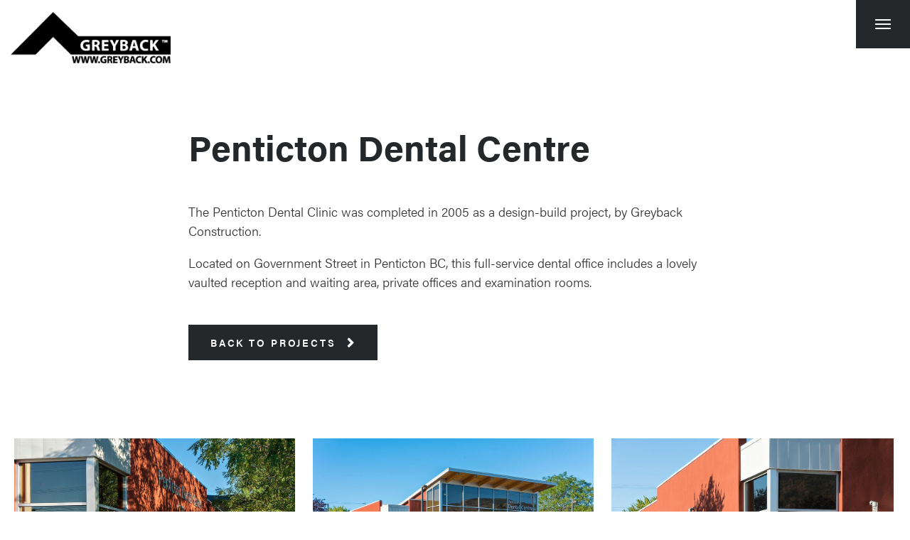

--- FILE ---
content_type: text/html; charset=UTF-8
request_url: https://www.greyback.com/projects/category/0/Commercial/listing/57/Penticton-Dental-Centre/
body_size: 4687
content:
<!DOCTYPE html>
<!--[if lt IE 7]><html class="no-js lt-ie9 lt-ie8 lt-ie7"> <![endif]-->
<!--[if IE 7]><html class="no-js lt-ie9 lt-ie8"> <![endif]-->
<!--[if IE 8]><html class="no-js lt-ie9"> <![endif]-->
<!--[if gt IE 8]><!--><html><!--<![endif]-->
<head>
	<meta http-equiv="X-UA-Compatible" content="IE=edge" />
	<meta charset="utf-8">
	<title>Commercial Projects</title><meta name="og:title" content="Commercial Projects"/><meta name="og:site_name" content="greyback"/><meta name="og:url" content="https://www.greyback.com/projects/category/0/Commercial/listing/57/Penticton-Dental-Centre/"/><meta name="description" content=""/><meta name="og:description" content=""/><meta name="twitter:description" content=""/><meta name="og:image" content="https://www.greyback.com/files/KT-17-03679-2.jpg"/><meta name="twitter:image:src" content="https://www.greyback.com/files/KT-17-03679-2.jpg"/>	<meta http-equiv="x-dns-prefetch-control" content="on">
    <link rel="dns-prefetch" href="//cdn.csekcreative.com">
	<meta name="viewport" content="width=device-width, initial-scale=1, maximum-scale=1" />

	<script>
!function(e){"use strict"
var n=function(n,t,o){function i(e){return a.body?e():void setTimeout(function(){i(e)})}function r(){l.addEventListener&&l.removeEventListener("load",r),l.media=o||"all"}var d,a=e.document,l=a.createElement("link")
if(t)d=t
else{var s=(a.body||a.getElementsByTagName("head")[0]).childNodes
d=s[s.length-1]}var f=a.styleSheets
l.rel="stylesheet",l.href=n,l.media="only x",i(function(){d.parentNode.insertBefore(l,t?d:d.nextSibling)})
var u=function(e){for(var n=l.href,t=f.length;t--;)if(f[t].href===n)return e()
setTimeout(function(){u(e)})}
return l.addEventListener&&l.addEventListener("load",r),l.onloadcssdefined=u,u(r),l}
"undefined"!=typeof exports?exports.loadCSS=n:e.loadCSS=n}("undefined"!=typeof global?global:this)

!function(e){if(e.loadCSS){var t=loadCSS.relpreload={}
if(t.support=function(){try{return e.document.createElement("link").relList.supports("preload")}catch(t){}},t.poly=function(){for(var t=e.document.getElementsByTagName("link"),r=0;r<t.length;r++){var l=t[r]
"preload"===l.rel&&"style"===l.getAttribute("as")&&(e.loadCSS(l.href,l),l.rel=null)}},!t.support()){t.poly()
var r=e.setInterval(t.poly,300)
e.addEventListener&&e.addEventListener("load",function(){e.clearInterval(r)})}}}(this)
</script><link rel="stylesheet" href="/css/combined.min.css" /><link rel="stylesheet" href="/themes/base/css/style.css?v2.1" /><link rel="preload" href="//cdn.csekcreative.com/shared/glyphicons_pro/1.0.1/glyphicons/css/glyphicons.css" as="style" onload="this.rel='stylesheet'"><noscript><link rel="stylesheet" href="//cdn.csekcreative.com/shared/glyphicons_pro/1.0.1/glyphicons/css/glyphicons.css"></noscript><link rel="stylesheet" type="text/css" href="//cdn.csekcreative.com/shared/mmenu/4.7.5/css/jquery.mmenu.all.min.css" />
	<script type="text/javascript" src="//cdn.csekcreative.com/shared/jquery/2.1.0/jquery.min.js"></script>
<script type="text/javascript" src="/themes/base/js/jquery.collagePlus.min.js"></script>

	<link rel="stylesheet" href="https://use.typekit.net/fby5lnc.css">
	<!--[if lt IE 10]>
		<script src="/js/ie/html5shiv.js"></script>
		<script src="/js/ie/respond.min.js"></script>
		<link href="/css/ie/ie-fix.css" rel="stylesheet" />
	<![endif]-->
	<!--[if lt IE 8]>
		<link href="/css/ie/bootstrap-ie7.css" rel="stylesheet" />
	<![endif]-->
	<script>
		var _csrfToken = "be90dd032d7c432519520ec65219c860d2f0329147d7d13c18db408efe541b71df16ff5a6c306231e6463254bfab84e890c0273be75746bb08087c1492a79f18";
	</script>
</head>
    <body class="page-357 layout-listings">
		<div id="page-container">
						<!--[if lt IE 7]>
	<p class="chromeframe">You are using an <strong>outdated</strong> browser. Please <a href="http://browsehappy.com/">upgrade your browser</a> or <a href="http://www.google.com/chromeframe/?redirect=true">activate Google Chrome Frame</a> to improve your experience.</p>
<![endif]-->			<header class="hidden-print">
	<div class="container-fluid">
		<div class="row">
			<div class="col-xs-9 col-sm-3">
				<a href="/">
					<img src="/files/Greyback-Website-for-All-Signage.png" alt="greyback" title="greyback" class="img-responsive logo" />
				</a>
			</div>
			<div class="col-xs-3 col-sm-9">
				<nav class="navbar navbar-default" id="desktop-menu">
  <div class="navbar-header">
    <a href="#mobile-menu" class="navbar-toggle collapsed">
      <span class="sr-only">Toggle navigation</span>
      <span class="icon-bar"></span>
      <span class="icon-bar"></span>
      <span class="icon-bar"></span>
    </a>
  </div>
  <div class="collapse navbar-collapse">
    <div class="navbar-inner">
      
<ul  class="nav navbar-nav navbar-right level-1 depth-1">
	<a href="/">
		<img src="/files/Greyback-Website-for-All-Signage.png" alt="greyback" title="greyback" class="img-responsive logo" />
	</a>
	<li ><a href="/">Home</a></li><li ><a href="/about/history/" class="dropdown-toggle" data-toggle="dropdown">About <i class="fa fa-angle-down" aria-hidden="true"></i></a><ul class="level-2 depth-2 dropdown-menu">
	<li class=""><a href="/about/history/">History</a></li><li class=""><a href="/about/core-values/">Core Values</a></li><li class=""><a href="/about/quality-workmanship/">Quality &amp; Workmanship</a></li><li class=""><a href="/about/alliances-partners/">Alliances &amp; Partners</a></li><li class=""><a href="/about/awards/">Awards</a></li></ul>
</li><li class="active"><a href="/projects/" class="dropdown-toggle" data-toggle="dropdown">Projects <i class="fa fa-angle-down" aria-hidden="true"></i></a><ul class="level-2 depth-2 dropdown-menu">
	<li class=""><a href="/projects/">All</a></li><li class=""><a href="/projects/category/0/Commercial/">Commercial</a></li><li class=""><a href="/projects/category/1/Industrial/">Industrial</a></li><li class=""><a href="/projects/category/2/Institutional/">Institutional</a></li><li class=""><a href="/projects/category/3/Residential/">Residential</a></li><li class=""><a href="/projects/category/4/Wineries/">Wineries</a></li></ul>
</li><li ><a href="/services/" class="dropdown-toggle" data-toggle="dropdown">Services <i class="fa fa-angle-down" aria-hidden="true"></i></a><ul class="level-2 depth-2 dropdown-menu">
	<li class=""><a href="/services/construction-management/">Construction Management</a></li><li class=""><a href="/services/general-contracting/">General Contracting</a></li><li class=""><a href="/services/concrete-specialists/">Concrete Specialists</a></li><li class=""><a href="/services/design-build/">Design &amp; Build</a></li></ul>
</li><li ><a href="/news/">News & Updates</a></li><li ><a href="/contact/">Contact</a></li><li ><a href="/careers/">Careers</a></li><li ><a href="/public-tender-opportunities/">Public Tender Opportunities</a></li><li ><a href="/covid-19-response/">COVID-19 Response</a></li>
</ul>
    </div>
  </div>
</nav>
			</div>
		</div>
	</div>
</header>
			<div id="view-container">
	<div id="carousel" class="secondary carousel visible-xs"><div class="carousel-inner" role="listbox"><div class="item active"><img src="/image/w2000-h1000-c2:1/files/PDC-17-01929-1.jpg" alt="Penticton Dental Centre" class="img-responsive"/><div class="carousel-caption flex"><div class="container-semi-fluid"><div class="row"><div class="col-xs-12 col-md-8 col-md-offset-2 text-center"><h3 class="title">Penticton Dental Centre</h3><p>The Penticton Dental Clinic was completed in 2005 as a design-build project, by Greyback Construction.
Located on Government Street in Penticton BC, this full-service dental office includes a lovely vaulted reception and waiting area, private offices and examination rooms.</p><a href="#more" class="scroll btn-circle"><i class="fa fa-angle-down" aria-hidden="true"></i></a></div></div></div></div><div class="scrim"></div></div></div></div><div class="section projects projects-details pad extra-pad-top" id="more"><div class="container"><div class="row"><div class="col-sm-12 col-md-8 col-md-offset-2"><h3 class="title main-title hidden-xs">Penticton Dental Centre</h3><ul class="features"></ul><p>The Penticton Dental Clinic was completed in 2005 as a design-build project, by Greyback Construction.</p>

<p>Located on Government Street in Penticton BC, this full-service dental office includes a lovely vaulted reception and waiting area, private offices and examination rooms.</p>
<br><p><a class="btn btn-default backTo" href="/projects/">Back to Projects <i class="fa fa-chevron-right" aria-hidden="true"></i></a></p></div></div></div></div><div class="section gallery"><div class="container-fluid no-pad"><div class="Collage"><img src="/image/w2000/files/OIB-17-01931.jpg" class="img-responsive item" alt="" title=""/><img src="/image/w2000/files/OIB-17-02003.jpg" class="img-responsive item" alt="" title=""/><img src="/image/w2000/files/OIB-17-02005.jpg" class="img-responsive item" alt="" title=""/><img src="/image/w2000/files/PDC-17-01925.jpg" class="img-responsive item" alt="" title=""/><img src="/image/w2000/files/PDC-17-01926.jpg" class="img-responsive item" alt="" title=""/><img src="/image/w2000/files/PDC-17-01930.jpg" class="img-responsive item" alt="" title=""/><img src="/image/w2000/files/PDC-17-01929.jpg" class="img-responsive item" alt="" title=""/></div></div></div><script>
$(document).ready(function() {
	$('.modal').on('hidden.bs.modal', function () {
 		var $this = $(this);
 		//get iframe on click
  	var vidsrc_frame = $this.find('iframe');
 		var vidsrc_src = vidsrc_frame.attr('src');
  	console.log('videosrc=' + vidsrc_src);
 		vidsrc_frame.attr('src', '');
 		vidsrc_frame.attr('src', vidsrc_src);
 });
});
</script>
</div>			<div class="section cta relative bg-img " style="background-image:url(/image/w2000/files/IMG_3260-1.jpg);"><img src="/image/w1000-h500-c10:5/files/IMG_3260-1.jpg" class="img-responsive visible-sm visible-xs"><div class="container-semi-fluid"><div class="row"><div class="col-xs-12 col-md-5 col-md-offset-7"><div class="text-wrap relative"><h4 class="title">Join our team</h4><p>Greyback Construction Ltd. is continuously looking for talented candidates to join our team.</p>

<p>We offer challenging and fulfilling work with various opportunities for individuals to build careers. Our employees are vital to our success.</p>
<p><a href="/contact/" class="btn btn-dark">Apply Today</a></p><div class="overlay"></div></div></div></div></div></div></div><footer class="footer hidden-print">
	<div class="section pad">
		<div class="container-semi-fluid">
			<div class="row">
				<div class="col-sm-3 border-right">
					<address>
  <ul class="fa-ul">
  <li class="Phone"><strong>Phone</strong> <a href="tel:2504937972">(250) 493-7972</a></li><li class="Email"><strong>Email</strong> <a href="mailto:info@greyback.com">info@greyback.com</a></li><li class="Address"><strong>Address</strong> <a target="_blank" href="http://maps.google.com/?q=402+Warren+Avenue+East+Penticton%2C+BC+Canada++V2A+3M2">402 Warren Avenue East</a></li><li class=""><a target="_blank" href="http://maps.google.com/?q=402+Warren+Avenue+East+Penticton%2C+BC+Canada++V2A+3M2">Penticton, BC Canada  V2A 3M2</a></li>  </ul>
</address>
					<div class="social">
    <a target="_blank" href="https://www.facebook.com/greybackconstruction/" rel="noopener"><i class="fa fa-facebook"></i></a> <a target="_blank" href="https://www.instagram.com/Greyback_Construction/" rel="noopener"><i class="fa fa-instagram"></i></a> <a target="_blank" href="https://www.linkedin.com/company/greyback-construction-ltd-/mycompany/?viewAsMember=true" rel="noopener"><i class="fa fa-linkedin"></i></a> </div>				</div>
				<div class="col-sm-7 col-md-6 col-md-offset-1">
					
<ul  class="fa-ul fa-normal fa-column level-1 depth-1">
	<a href="/">
		<img src="/files/Greyback-Website-for-All-Signage.png" alt="greyback" title="greyback" class="img-responsive logo" />
	</a>
	<li ><a href="/">Home</a></li><li ><a href="/about/history/" class="dropdown-toggle" data-toggle="dropdown">About <i class="fa fa-angle-down" aria-hidden="true"></i></a><ul class="level-2 depth-2 dropdown-menu">
	<li class=""><a href="/about/history/">History</a></li><li class=""><a href="/about/core-values/">Core Values</a></li><li class=""><a href="/about/quality-workmanship/">Quality &amp; Workmanship</a></li><li class=""><a href="/about/alliances-partners/">Alliances &amp; Partners</a></li><li class=""><a href="/about/awards/">Awards</a></li></ul>
</li><li class="active"><a href="/projects/" class="dropdown-toggle" data-toggle="dropdown">Projects <i class="fa fa-angle-down" aria-hidden="true"></i></a><ul class="level-2 depth-2 dropdown-menu">
	<li class=""><a href="/projects/">All</a></li><li class=""><a href="/projects/category/0/Commercial/">Commercial</a></li><li class=""><a href="/projects/category/1/Industrial/">Industrial</a></li><li class=""><a href="/projects/category/2/Institutional/">Institutional</a></li><li class=""><a href="/projects/category/3/Residential/">Residential</a></li><li class=""><a href="/projects/category/4/Wineries/">Wineries</a></li></ul>
</li><li ><a href="/services/" class="dropdown-toggle" data-toggle="dropdown">Services <i class="fa fa-angle-down" aria-hidden="true"></i></a><ul class="level-2 depth-2 dropdown-menu">
	<li class=""><a href="/services/construction-management/">Construction Management</a></li><li class=""><a href="/services/general-contracting/">General Contracting</a></li><li class=""><a href="/services/concrete-specialists/">Concrete Specialists</a></li><li class=""><a href="/services/design-build/">Design &amp; Build</a></li></ul>
</li><li ><a href="/news/">News & Updates</a></li><li ><a href="/contact/">Contact</a></li><li ><a href="/careers/">Careers</a></li><li ><a href="/public-tender-opportunities/">Public Tender Opportunities</a></li><li ><a href="/covid-19-response/">COVID-19 Response</a></li>
</ul>
				</div>
			</div>
		</div>
	</div>
	<div class="section copyright">
		<div class="container">
			<div class="row">
				<div class="col-xs-12 text-center">
					<p>Copyright &copy; 2026 Greyback Construction. All rights reserved. Website design by <a href="http://www.csekcreative.com/" rel="nofollow" target="_blank">Kelowna web design agency Csek Creative.</a></p>
				</div>
			</div>
		</div>
	</div>
</footer>
								</div>
		<nav id="mobile-menu">
			
<ul  class="nav navbar-nav level-1 depth-1">
	<a href="/">
		<img src="/files/Greyback-Website-for-All-Signage.png" alt="greyback" title="greyback" class="img-responsive logo" />
	</a>
	<li ><a href="/">Home</a></li><li ><a href="/about/history/" class="dropdown-toggle" data-toggle="dropdown">About <i class="fa fa-angle-down" aria-hidden="true"></i></a><ul class="level-2 depth-2 dropdown-menu">
	<li class=""><a href="/about/history/">History</a></li><li class=""><a href="/about/core-values/">Core Values</a></li><li class=""><a href="/about/quality-workmanship/">Quality &amp; Workmanship</a></li><li class=""><a href="/about/alliances-partners/">Alliances &amp; Partners</a></li><li class=""><a href="/about/awards/">Awards</a></li></ul>
</li><li class="active"><a href="/projects/" class="dropdown-toggle" data-toggle="dropdown">Projects <i class="fa fa-angle-down" aria-hidden="true"></i></a><ul class="level-2 depth-2 dropdown-menu">
	<li class=""><a href="/projects/">All</a></li><li class=""><a href="/projects/category/0/Commercial/">Commercial</a></li><li class=""><a href="/projects/category/1/Industrial/">Industrial</a></li><li class=""><a href="/projects/category/2/Institutional/">Institutional</a></li><li class=""><a href="/projects/category/3/Residential/">Residential</a></li><li class=""><a href="/projects/category/4/Wineries/">Wineries</a></li></ul>
</li><li ><a href="/services/" class="dropdown-toggle" data-toggle="dropdown">Services <i class="fa fa-angle-down" aria-hidden="true"></i></a><ul class="level-2 depth-2 dropdown-menu">
	<li class=""><a href="/services/construction-management/">Construction Management</a></li><li class=""><a href="/services/general-contracting/">General Contracting</a></li><li class=""><a href="/services/concrete-specialists/">Concrete Specialists</a></li><li class=""><a href="/services/design-build/">Design &amp; Build</a></li></ul>
</li><li ><a href="/news/">News & Updates</a></li><li ><a href="/contact/">Contact</a></li><li ><a href="/careers/">Careers</a></li><li ><a href="/public-tender-opportunities/">Public Tender Opportunities</a></li><li ><a href="/covid-19-response/">COVID-19 Response</a></li>
</ul>
		</nav>
				<script type="text/javascript" src="//cdn.csekcreative.com/shared/mmenu/4.7.5/js/jquery.mmenu.min.all.js"></script>
<script type="text/javascript" src="//cdn.csekcreative.com/shared/bootstrap/3.3.1/js/bootstrap.min.js"></script>
<script type="text/javascript" src="/themes/base/js/scripts.js"></script>
		<script type="text/javascript">$(function(){
		$('<link/>', {
			rel: 'stylesheet',
			type: 'text/css',
			href: 'https://cdn.csekcreative.com/shared/magnific-popup/1.0/css/magnific-popup.css'
		}).appendTo('head');

		var url = 'https://cdn.csekcreative.com/shared/magnific-popup/1.0/js/jquery-magnific-popup.min.js';
		$.cachedScript(url).done(function(){
			$(window).load(function(){
				var items = [{"src":"\/image\/w1500\/files\/OIB-17-01931.jpg","titleSrc":false},{"src":"\/image\/w1500\/files\/OIB-17-02003.jpg","titleSrc":false},{"src":"\/image\/w1500\/files\/OIB-17-02005.jpg","titleSrc":false},{"src":"\/image\/w1500\/files\/PDC-17-01925.jpg","titleSrc":false},{"src":"\/image\/w1500\/files\/PDC-17-01926.jpg","titleSrc":false},{"src":"\/image\/w1500\/files\/PDC-17-01930.jpg","titleSrc":false},{"src":"\/image\/w1500\/files\/PDC-17-01929.jpg","titleSrc":false}];

				var popupImages = $('div.gallery img');
				popupImages.each(function(key,value){
				    $(this).attr('data-mfp-src', $(this).attr('src'));

				    $(this).magnificPopup({type: 'image','items': items, gallery:{enabled: true},index:key});
				});
			});
		});
	});</script>				<script>
(function(i,s,o,g,r,a,m){i['GoogleAnalyticsObject']=r;i[r]=i[r]||function(){
(i[r].q=i[r].q||[]).push(arguments)},i[r].l=1*new Date();a=s.createElement(o),
m=s.getElementsByTagName(o)[0];a.async=1;a.src=g;m.parentNode.insertBefore(a,m)
})(window,document,'script','//www.google-analytics.com/analytics.js','ga');
ga('create', 'UA-102212563-1', 'www.greyback.com');
ga('require', 'displayfeatures');
ga('send', 'pageview');
</script>
	</body>
</html>


--- FILE ---
content_type: text/css;charset=UTF-8
request_url: https://www.greyback.com/themes/base/css/style.css?v2.1
body_size: 7390
content:
/* compiled by scssphp v0.7.6 on Wed, 15 Jan 2020 22:41:29 +0000 (0.2795s) */

body,html{-webkit-overflow-scrolling:touch;font-size:18px;font-weight:400;line-height:1.625rem;overflow-x:hidden;color:#333;font-family:'acumin-pro', sans-serif}.container-semi-fluid{padding-right:15px;padding-left:15px;margin-right:auto;margin-left:auto;max-width:1400px;width:100%}.clear{clear:both}.clear-left{clear:left}.clear-right{clear:right}.flex{display:flex;align-items:center}.flex.flex-center{justify-content:center}.flex.flex-top{align-items:start}.full-width{width:100%}.pad,.padded,.padding{padding:5rem 0}.extra-pad{padding:10rem 0}.pad-top{padding-top:5rem}.extra-pad-top{padding-top:10rem}.pad-bottom{padding-bottom:5rem}.extra-pad-bottom{padding-bottom:10rem}.no-pad{padding:0}.no-pad-top{padding-top:0}.no-pad-bottom{padding-bottom:0}.neg-margin-top{margin-top:-10rem}.relative{position:relative}.overlay{position:absolute;top:0;right:0;bottom:0;left:0;background:#25282b;opacity:0.75}.link-wrap{position:absolute;top:0;right:0;bottom:0;left:0;z-index:9}.bg-img{background-size:cover;background-position:center}.bg-absolute{top:0;left:0;right:0;bottom:0;position:absolute}.bg-fixed{background-attachment:fixed}.bg-light,.light-bg{background:#f1f1f1}.well{background:#f1f1f1;border:solid 1px #ccc;box-shadow:none;padding:1.5rem;border-radius:0}img.responsive,.img-responsive{padding-left:0;padding-right:0}img.responsive.pull-left,.img-responsive.pull-left{padding:2rem 2rem 2rem 0}img.responsive.pull-right,.img-responsive.pull-right{padding:2rem 0 2rem 2rem}.social .fa{font-size:1rem;width:2em;height:2em;line-height:2em;text-align:center;background:#ea2c2b;color:#fff;transition:all 0.3s}.social .fa:hover,.social .fa:focus{background:#b61312}.csek-share-horizontal a,.csek-share-vertical a{box-shadow:none !important;border:none !important;transition:all 0.3s !important}.csek-share-horizontal span,.csek-share-vertical span{text-shadow:none !important;font-family:'acumin-pro', sans-serif !important;font-size:0.7rem !important}.csek-share-horizontal img,.csek-share-vertical img{max-height:20px !important}.intro .title{font-size:3.5rem;color:#ea2c2b;font-weight:700;margin-bottom:3rem}.intro .title small{color:#25282b;text-transform:uppercase;font-size:0.9rem;margin:0 0 1rem 0}.intro p{margin-left:3rem;font-size:1.2rem}.intro .bg-absolute{left:-50%}.logo-list img{max-height:90px;margin:2rem;display:inline-block}.awards .item{margin-bottom:5rem}.awards .item .title{font-size:1.15rem;line-height:1.3;font-weight:600;margin:15px 0 0 15px}.awards .item .year{color:#ea2c2b;font-weight:700;font-size:4rem;display:block;line-height:1}.awards .item hr{border-top:5px #f1f1f1 solid;margin:1rem 0}.awards .item table{border:none;display:block;max-width:80%}.awards .item table thead{display:none}.awards .item table tbody{border:none}.awards .item table tbody tr td{border:none;font-family:'acumin-pro', sans-serif;color:#333;font-size:1rem;font-weight:300;padding:0 0 0.5rem 1.5rem;margin:0;position:relative;white-space:pre-wrap;white-space:-moz-pre-wrap;white-space:-pre-wrap;white-space:-o-pre-wrap;word-wrap:break-word}.awards .item table tbody tr td:before{content:'\f0a3 ';font-family:FontAwesome;color:#ea2c2b;position:absolute;left:0;top:4px;font-size:0.8rem}.awards .item table tbody tr:nth-child(odd){background:transparent}.careers .card .card-header{padding:15px 0;border-bottom:2px #f1f1f1 solid}.careers .card .career-link{background:transparent;border:none;box-shadow:none;display:block;width:100%;text-align:left;font-size:1.25rem}.careers .card .career-link .fa{font-size:0.75em;color:#ea2c2b}.careers .card .career-link:focus{outline:none;box-shadow:none}.careers .card .career-link[aria-expanded="true"] .fa:before{content:'\f068 '}.careers .card .card-body{background:#f1f1f1;padding:2rem}.careers .card:last-child .card-header{border:none}.video-container iframe,.video-container object,.video-container embed{border:none}h1,h2,h3,h4,h5,h6{color:#25282b;margin:1em 0 0.5em 0;font-family:'acumin-pro', sans-serif}h1 a,h2 a,h3 a,h4 a,h5 a,h6 a{font-weight:inherit;color:inherit;font-size:inherit}h1 a:hover,h2 a:hover,h3 a:hover,h4 a:hover,h5 a:hover,h6 a:hover,h1 a:focus,h2 a:focus,h3 a:focus,h4 a:focus,h5 a:focus,h6 a:focus{color:inherit;text-decoration:none}h1 small,h2 small,h3 small,h4 small,h5 small,h6 small{display:block}h1.title,h2.title,h3.title,h4.title,h5.title,h6.title{margin-top:0}h1.main-title,h2.main-title,h3.main-title,h4.main-title,h5.main-title,h6.main-title{font-size:2.75rem;font-weight:700}h1.uppercase,h2.uppercase,h3.uppercase,h4.uppercase,h5.uppercase,h6.uppercase{text-transform:uppercase}h1{font-size:2.25rem}h2{font-size:2rem}h3{font-size:1.75rem}h4{font-size:1.5rem}h5{font-size:1.25rem}h6{font-size:1rem}p,ul li,ol li{font-size:1rem;line-height:1.5;font-weight:300;margin-bottom:1em}p big,ul li big,ol li big,p .lead,ul li .lead,ol li .lead{font-size:1.2em;font-weight:600;line-height:1.3}p a,ul li a,ol li a{color:inherit;text-decoration:none;font-weight:inherit;transition:all 0.3s;position:relative;border-bottom:1px #ea2c2b solid;background-image:linear-gradient(120deg, #ea2c2b 0%, #ea2c2b 100%);background-repeat:no-repeat;background-size:100% 0em;background-position:0 100%;transition:background-size 0.125s ease-in}p a:hover,ul li a:hover,ol li a:hover,p a:focus,ul li a:focus,ol li a:focus{text-decoration:none;color:#25282b;background-size:100% 100%}p a:hover:after,ul li a:hover:after,ol li a:hover:after,p a:focus:after,ul li a:focus:after,ol li a:focus:after{border-color:#ea2c2b}p.muted,ul li.muted,ol li.muted{opacity:0.5;margin-top:2.5rem}p.muted a,ul li.muted a,ol li.muted a{border:none}p.muted a:hover,ul li.muted a:hover,ol li.muted a:hover,p.muted a:focus,ul li.muted a:focus,ol li.muted a:focus{background:none}p:last-of-type{margin-bottom:0}p:last-of-type + ol,p:last-of-type + ul{margin-top:1rem}strong{font-weight:600}ol li,ul li{margin-bottom:0}ol li a,ul li a{color:#25282b}ol li a:hover,ul li a:hover,ol li a:focus,ul li a:focus{color:#ea2c2b}blockquote{border-left:5px #ea2c2b solid;margin:2.5rem 0 2.5rem 3.5rem;padding:0.5rem 0 0.5rem 2.5rem;position:relative;max-width:70%}blockquote p,blockquote li{font-weight:500}blockquote small{color:#ea2c2b;font-weight:700}.fa-ul{padding:0;margin:0;list-style:none}.fa-ul li{margin:0 0 0.5em 0}.fa-ul li .fa{padding-right:0.5em}.fa-ul li strong{display:block}.fa-ul li a{color:inherit;font-weight:inherit;border:none}.fa-ul li.Address{margin-bottom:0}.btn{border-radius:0;padding:1em 2em;font-size:0.8rem;border:2px #25282b solid;font-weight:600;text-transform:uppercase;letter-spacing:0.2em;transition:all 0.3s}.btn .fa{margin-left:0.5rem;font-weight:900}.btn-small,.btn-sm{font-size:0.6rem}.btn-large,.btn-lg,.btn-lrg{font-size:1rem}.btn-default,.btn-dark{background-color:#25282b;color:#fff;border-color:#25282b}.btn-default:hover,.btn-dark:hover,.btn-default:focus,.btn-dark:focus{background-color:#0d0f10;color:#fff;border-color:#0d0f10}.btn-primary{background-color:#ea2c2b;color:#fff;border-color:#ea2c2b}.btn-primary:hover,.btn-primary:focus{background-color:#b61312;color:#fff;border-color:#b61312}.btn-secondary{background-color:#4a1be5;color:#fff;border-color:#4a1be5}.btn-secondary:hover,.btn-secondary:focus{background-color:#3412a1;color:#fff;border-color:#3412a1}.btn-ghost{background-color:transparent;color:#fff;border-color:#fff}.btn-ghost:hover,.btn-ghost:focus{background-color:#fff;color:#333;border-color:#fff}.btn-inverse{background-color:#fff;color:#333;border-color:#fff}.btn-inverse:hover,.btn-inverse:focus{background-color:#f1f1f1;color:#333;border-color:#f1f1f1}.btn-stripped{background:none;color:#ea2c2b;border:none;border-bottom:2px #ea2c2b solid;border-radius:0;padding:0 0 0.75em 0}.btn-stripped:hover,.btn-stripped:focus{color:#b61312;border-color:#b61312}.btn-stripped-arrow{background:none;color:#ea2c2b;border:none;border-radius:0;padding:0;letter-spacing:0.1em}.btn-stripped-arrow:after{content:'\f101';font-family:FontAwesome;margin-left:1em}.btn-stripped-arrow:hover,.btn-stripped-arrow:focus{color:#b61312}@media only screen and (max-width:800px){#no-more-tables table,#no-more-tables thead,#no-more-tables tbody,#no-more-tables th,#no-more-tables td,#no-more-tables tr{display:block}#no-more-tables thead tr{position:absolute;top:-9999px;left:-9999px}#no-more-tables tr{border:1px solid #f1f1f1}#no-more-tables td{border:none;border-bottom:1px solid #f1f1f1;position:relative;padding-left:50%;white-space:normal;text-align:right;width:100%}#no-more-tables td:before{position:absolute;top:15px;left:6px;width:45%;padding-right:10px;white-space:nowrap;text-align:left;font-weight:bold;content:attr(data-title)}}.form-group.date{overflow:hidden}.form-group.date label{display:block}.form-group.date select.form-control{width:33.33%;float:left}.form-group input,.form-group select{border-radius:0;height:45px;box-shadow:none}.form-group input:focus,.form-group select:focus{box-shadow:none;border-color:inherit}.video-container{position:relative;padding-bottom:56.25%;padding-top:30px;height:0;overflow:hidden}.video-container iframe,.video-container object,.video-container embed{position:absolute;top:0;left:0;width:100%;height:100%}.vimeo-container{position:relative;padding-top:0;min-height:100vh;min-width:100vh;height:100%;overflow:hidden}@media (max-width:991px){.vimeo-container{min-height:50vh;height:50%}}.vimeo-container iframe,.vimeo-container object,.vimeo-container embed{width:100vw;height:56.25vw;min-height:100vh;min-width:177.77vh;position:absolute;top:50%;left:50%;transform:translate(-50%, -50%)}.vimeo-container video{object-fit:cover;height:100%}.modal.video-modal{z-index:99999}.modal.video-modal.in{display:flex !important;align-items:center}.modal.video-modal .modal-backdrop.in{opacity:1;background:#000}.modal.video-modal .modal-dialog{width:70%;margin:0 auto}@media (max-width:767px){.modal.video-modal .modal-dialog{width:100%}}.modal.video-modal .modal-body{padding:0;border:none;margin:0}.modal.video-modal .modal-content{box-shadow:none;border:none;border-radius:0;background:#000}.modal.video-modal .close{position:absolute;top:0;right:0;padding:1rem;opacity:1;color:#fff}.modal.video-modal .close .fa{font-size:1rem;font-weight:100}header{padding:15px 0;position:relative;z-index:99999;position:absolute;width:100%;left:0;top:0;right:0}header .logo{max-height:75px}.main_h{position:fixed;max-height:70px;z-index:9999;width:100%;padding:0;background:#fff;opacity:0;top:-100px;left:0;right:0;box-shadow:0 0 2px rgba(0, 0, 0, 0.2);transition:all 0.3s}.main_h.sticky{opacity:1;top:0}.main_h .logo{max-height:60px;padding:10px}.navbar-default{background-color:transparent;border:none;margin-bottom:0px;min-height:0}.navbar-default .navbar-nav > li > a{color:#0d0f10;border:none}.navbar-default .navbar-nav > li > a:hover,.navbar-default .navbar-nav > li > a:focus{background-color:transparent;color:#ea2c2b}.navbar-default .navbar-nav > li > .dropdown-menu{border:none;border-radius:0;box-shadow:none}.navbar-default .navbar-nav > li > .dropdown-menu li a{border:none}.navbar-default .navbar-nav > .active > a{background-color:transparent;color:#ea2c2b}.navbar-default .navbar-nav > .active > a:hover,.navbar-default .navbar-nav > .active > a:focus{background-color:transparent;color:#ea2c2b}.navbar-default .navbar-nav > .open > a{background-color:transparent;color:#ea2c2b}.navbar-default .navbar-nav > .open > a:hover,.navbar-default .navbar-nav > .open > a:focus{background-color:transparent;color:#ea2c2b}.navbar-default .navbar-nav.navbar-right .dropdown-menu{right:auto}.navbar-default .navbar-header{float:none}.navbar-default .navbar-collapse.collapse{display:none !important}.navbar-default .navbar-toggle{background-color:#25282b;border:none;margin:0;padding:1.5rem;border-radius:0;display:block;margin:0;position:fixed;top:0;right:0;z-index:9999}.navbar-default .navbar-toggle:hover,.navbar-default .navbar-toggle:focus{background-color:#25282b}.navbar-default .navbar-toggle .icon-bar{background-color:#fff;border-radius:0}.dropdown-submenu{position:relative}.dropdown-submenu.pull-left{float:none}.dropdown-submenu.pull-left > .dropdown-menu{left:-100%;margin-left:10px}.dropdown-submenu:hover > .dropdown-menu{display:block}.dropdown-submenu:hover > a:after{border-left-color:#fff}.dropdown-submenu > .dropdown-menu{top:0;left:100%;margin-top:-6px;margin-left:-1px}.dropdown-submenu > a:after{display:block;content:" ";float:right;width:0;height:0;border-color:transparent;border-style:solid;border-width:5px 0 5px 5px;border-left-color:#f1f1f1;margin-top:5px;margin-right:-10px}.mm-slideout{box-shadow:none !important}#mobile-menu.mm-menu{background-color:#f1f1f1;box-shadow:none}#mobile-menu.mm-menu .logo{max-width:80%;margin:0 auto;padding:2rem 0}#mobile-menu.mm-menu .mm-panel{border:none;border-radius:0}#mobile-menu.mm-menu .mm-panel.mm-highest{box-shadow:none}#mobile-menu.mm-menu > .mm-list{padding:0;margin-top:0 !important;}#mobile-menu.mm-menu > .mm-list > li{width:100%;text-align:center}#mobile-menu.mm-menu > .mm-list > li a{font-weight:500;font-family:'acumin-pro', sans-serif;color:#333;padding:1em 1.5em !important;border:none;font-size:1rem;margin-right:0;text-transform:uppercase;letter-spacing:0.05em}#mobile-menu.mm-menu > .mm-list > li a .fa{display:none}#mobile-menu.mm-menu > .mm-list > li a:hover,#mobile-menu.mm-menu > .mm-list > li a:focus{background:transparent}#mobile-menu.mm-menu > .mm-list > li:hover,#mobile-menu.mm-menu > .mm-list > li:focus{background:transparent}#mobile-menu.mm-menu > .mm-list > li:hover a,#mobile-menu.mm-menu > .mm-list > li:focus a{color:#ea2c2b}#mobile-menu.mm-menu > .mm-list > li:hover a:hover,#mobile-menu.mm-menu > .mm-list > li:focus a:hover,#mobile-menu.mm-menu > .mm-list > li:hover a:focus,#mobile-menu.mm-menu > .mm-list > li:focus a:focus{background:transparent}#mobile-menu.mm-menu > .mm-list > li:hover .mm-subopen:hover,#mobile-menu.mm-menu > .mm-list > li:focus .mm-subopen:hover,#mobile-menu.mm-menu > .mm-list > li:hover .mm-subopen:focus,#mobile-menu.mm-menu > .mm-list > li:focus .mm-subopen:focus{background:transparent}#mobile-menu.mm-menu > .mm-list > li a.mm-subclose{background:#ea2c2b;color:#fff;margin:0}#mobile-menu.mm-menu > .mm-list > li a.mm-subclose:before{border-color:#fff;bottom:70%}#mobile-menu.mm-menu > .mm-list > li:not(.mm-subtitle):not(.mm-label):not(.mm-search):not(.mm-noresults):after{margin-left:0;border-color:#0d0f10;opacity:0.5}#mobile-menu.mm-menu > .mm-list > li:not(.mm-subtitle):not(.mm-label):not(.mm-search):not(.mm-noresults):after{border-color:#f1f1f1;opacity:0}#mobile-menu.mm-menu > .mm-list > li.mm-selected.open{border-color:#ea2c2b}#mobile-menu.mm-menu > .mm-list > li.mm-selected > a:not(.mm-subopen){background:transparent;color:#ea2c2b;border-color:#ea2c2b}#mobile-menu.mm-menu > .mm-list > li.mm-selected > a.mm-subopen{background:transparent}#mobile-menu.mm-menu > .mm-list > li.active{border-color:#ea2c2b}#mobile-menu.mm-menu > .mm-list > li.active > a{color:#ea2c2b;font-weight:700}#mobile-menu.mm-menu > .mm-list > li.mm-subtitle{border-color:#ea2c2b;transition:all 0.3s}#mobile-menu.mm-menu > .mm-list > li.mm-subtitle:hover,#mobile-menu.mm-menu > .mm-list > li.mm-subtitle:focus{border-color:#b61312}#mobile-menu.mm-menu > .mm-list > li.mm-subtitle:hover .mm-subclose:hover,#mobile-menu.mm-menu > .mm-list > li.mm-subtitle:focus .mm-subclose:hover,#mobile-menu.mm-menu > .mm-list > li.mm-subtitle:hover .mm-subclose:focus,#mobile-menu.mm-menu > .mm-list > li.mm-subtitle:focus .mm-subclose:focus{background:#b61312}#mobile-menu.mm-menu > .mm-list .mm-subopen{background:transparent;width:100%}#mobile-menu.mm-menu > .mm-list .mm-subopen:after{border-color:#ea2c2b !important;right:22px}#mobile-menu.mm-menu > .mm-list .mm-subopen:before{border:none}#mobile-menu.mm-menu > .mm-list .mm-subopen:hover,#mobile-menu.mm-menu > .mm-list .mm-subopen:focus{background:transparent}footer.footer{background:#0d0f10}footer.footer .logo{display:none}footer.footer .small-title{color:#ea2c2b;margin-bottom:1rem;font-size:0.8rem;font-weight:600}footer.footer address{margin:0}footer.footer .border-right{border-right:1px #9e9f9f solid}footer.footer .fa-ul > li,footer.footer .fa-ul li{color:#fff;font-size:0.85rem;margin-bottom:1rem}footer.footer .fa-ul > li strong,footer.footer .fa-ul li strong{color:#f1f1f1}footer.footer .fa-ul > li.Address,footer.footer .fa-ul li.Address{margin-bottom:0}footer.footer .fa-ul > li a:hover,footer.footer .fa-ul li a:hover,footer.footer .fa-ul > li a:focus,footer.footer .fa-ul li a:focus{color:inherit;background:transparent}footer.footer .fa-normal > li,footer.footer .fa-normal li{margin-bottom:0.25em;font-weight:700}footer.footer .fa-normal .dropdown-menu{display:block;background:transparent;position:static;float:none;padding:0;margin:0.25em 0 0.75em 0;box-shadow:none;border:none;opacity:0.6}footer.footer .fa-normal .dropdown-menu li{padding:0;margin:0;font-weight:300}footer.footer .fa-normal .dropdown-menu li a{padding:0;margin:0 0 0.25em 0}footer.footer .fa-normal .fa{display:none}footer.footer .fa-column{column-count:3}footer.footer .fa-column li{break-inside:avoid-column}footer.footer .copyright{padding:0 0 1rem 0}footer.footer .copyright p{margin:0;font-size:0.6rem;font-weight:400;color:#fff;opacity:0.6;letter-spacing:0.05em}footer.footer .copyright p a{color:inherit;font-weight:inherit;border:none}footer.footer .copyright p a:hover,footer.footer .copyright p a:focus{color:inherit}footer.footer a:hover,footer.footer a:focus{color:inherit}.carousel{background:#25282b}.carousel img{width:100%;opacity:1}.carousel .bg-img{opacity:0.8}.carousel .carousel-inner{height:100%}.carousel .carousel-caption{top:0;right:0;bottom:0;left:0;text-align:left;padding:0;text-shadow:none}.carousel .carousel-caption.left{text-align:left}.carousel .carousel-caption.right{text-align:right}.carousel .carousel-caption.center{text-align:center;justify-content:center}.carousel .carousel-caption h3{margin:0 0 1.5rem 0;font-size:5rem;color:#fff;font-weight:600;text-shadow:1px 1px 1px rgba(37, 40, 43, 0.5);line-height:1}.carousel .carousel-caption p{font-size:1.2rem;background:#ea2c2b;color:#fff;font-weight:600;padding:7px 15px 12px;line-height:1.3}.carousel .carousel-indicators li{height:15px;width:15px;border-radius:50%;margin:0 1px !important;border-width:2px}.carousel .carousel-control{background:transparent;width:auto;opacity:1;right:0;left:auto;top:auto;background:#ea2c2b}.carousel .carousel-control.left{transform:translate(-100%, 0);background:transparent}.carousel .carousel-control.left .fa{right:0}.carousel .carousel-control.right .fa{left:0}.carousel .carousel-control .fa{bottom:0;z-index:5;display:inline-block;font-size:1.5rem;text-shadow:none;transition:all 0.3s;padding:1rem 1.5rem}.carousel .carousel-inner .item{margin-bottom:0}.carousel.video-masthead{overflow:hidden}.carousel.feat-projects .bg-img{opacity:1}@media (max-width:1199px){.carousel.feat-projects .item{height:50% !important;min-height:50vh}}.carousel.feat-projects .carousel-caption{top:auto;z-index:1;bottom:2rem}.carousel.feat-projects .carousel-caption h3{font-size:1.1rem}.carousel.feat-projects .carousel-caption p{font-size:0.9rem}.carousel.feat-projects .carousel-caption strong{font-weight:600}.carousel.feat-projects .carousel-caption a{border:none}.carousel.feat-projects .carousel-caption a:hover,.carousel.feat-projects .carousel-caption a:focus{color:#fff}.carousel.feat-projects .scrim{top:75%}.carousel.secondary .carousel-caption{bottom:0}.carousel.secondary .carousel-caption .scroll{font-size:1.5rem}.carousel.secondary .carousel-caption .scroll .fa{padding:0.5rem 1.5rem 0;color:#fff;font-size:5rem;text-shadow:1px 1px 1px rgba(37, 40, 43, 0.5)}.scrim{position:absolute;top:50%;bottom:0;left:0;right:0;background:linear-gradient(to bottom, rgba(0, 0, 0, 0), rgba(0, 0, 0, 0.4))}.scrim.scrim-alt{top:0;bottom:50%;background:linear-gradient(to bottom, rgba(0, 0, 0, 0.4), rgba(0, 0, 0, 0))}.carousel-fade .carousel-inner .item{transition-property:opacity}.carousel-fade .carousel-inner .item,.carousel-fade .carousel-inner .active.left,.carousel-fade .carousel-inner .active.right{opacity:0}.carousel-fade .carousel-inner .active,.carousel-fade .carousel-inner .next.left,.carousel-fade .carousel-inner .prev.right{opacity:1}.carousel-fade .carousel-inner .next,.carousel-fade .carousel-inner .prev,.carousel-fade .carousel-inner .active.left,.carousel-fade .carousel-inner .active.right{left:0;transform:translate3d(0, 0, 0)}.carousel-fade .carousel-control{z-index:2}.toggle-mute{position:absolute;bottom:0;right:0;font-size:2rem;color:#fff;padding:1rem;line-height:1;z-index:999}.toggle-mute:hover,.toggle-mute:focus{color:#fff}.toggle-mute .fa:before{content:'\f026'}.toggle-mute.sound-on .fa:before{content:'\f028'}.shoutout .item{margin-bottom:0}.shoutout .item h3.title{margin:1em 0 0.25em 0}.cta h4{color:#fff;font-size:3rem;font-weight:600}.cta p{color:#fff;font-size:1.2rem}.cta .text-wrap{padding:10rem 2.5rem}.cta .text-wrap *{position:relative;z-index:1}.cta .overlay{opacity:0.92;z-index:0;position:absolute;background:#ea2c2b}.cta.none,.cta.none .overlay{background:none}.cta.none.no-photo h4,.cta.none .overlay.no-photo h4{color:#ea2c2b}.cta.none.no-photo p,.cta.none .overlay.no-photo p{color:#333}.cta.no-photo .overlay{opacity:0;display:none}.flash{padding:15px;position:fixed;bottom:0;width:100%;z-index:100}.flash.alert{margin-bottom:0}.alert{border-radius:0;border:none;color:#fff}.alert.alert-danger{background-color:#f44336}.alert.alert-success{background-color:#4caf50}.alert.alert-info{background-color:#03a9f4}.alert.alert-warning{background-color:#ff5722}.timeline{color:#fff;background:#25282b}.timeline h1{padding:1rem 0;font-size:2.5em;text-align:center}.timeline .bg-absolute{opacity:0.25}.timeline ul{padding:5rem 0;margin-bottom:0}.timeline ul li{background:#ea2c2b;position:relative;margin:0 auto;width:5px;padding-bottom:2.5rem;list-style-type:none}.timeline ul li:last-child{padding-bottom:0}.timeline ul li:before{content:'';background:#fff;position:absolute;left:50%;top:0;transform:translateX(-50%);-webkit-transform:translateX(-50%);width:20px;height:20px;border:5px solid #ea2c2b;-webkit-border-radius:50%;-moz-border-radius:50%;border-radius:50%}.timeline ul li .hidden{opacity:0}.timeline ul li .content{background:#fff;position:relative;top:7px;width:550px}.timeline ul li .content .content-pad{padding:2.5rem;background:#fff}.timeline ul li .content .title{color:#ea2c2b;padding-bottom:10px;text-align:center;font-weight:700}.timeline ul li .content p{text-align:center;color:#333}.timeline ul li .content:before{content:'';background:#ea2c2b;position:absolute;top:0px;width:38px;height:5px}.timeline ul li:nth-child(odd) .content{left:50px}.timeline ul li:nth-child(odd) .content:before{left:-38px}.timeline ul li:nth-child(even) .content{left:calc(-550px - 45px)}.timeline ul li:nth-child(even) .content:before{right:-38px}@media screen and (max-width:1020px){.timeline ul li .content{width:41vw}.timeline ul li:nth-child(even) .content{left:calc(-41vw - 45px)}}@media screen and (max-width:700px){.timeline ul li{margin-left:20px}.timeline ul li .content{width:calc(100vw - 100px)}.timeline ul li .content h2{text-align:initial}.timeline ul li:nth-child(even) .content{left:45px;background:#ea2c2b;background:-webkit-linear-gradient(-45deg, #b61312, #ea2c2b);background:linear-gradient(-45deg, #b61312, #ea2c2b)}.timeline ul li:nth-child(even) .content:before{left:-33px}}.spec-content{position:relative;z-index:99}.spec-content h3.title{font-size:2.75rem;font-weight:700;margin-bottom:2.5rem}.spec-content h6.title{text-transform:uppercase;font-size:0.9rem;margin:0 0 1rem 0}.spec-content.normal-content .item{margin-bottom:0}.spec-content.normal-content .item .text-pad{padding:6rem 4rem}.spec-content.normal-content.contentOnly .text-pad{padding-left:0;padding-right:0}.spec-content.spec-bg .text-right{text-align:left}.spec-content.spec-bg h3.title{font-size:4rem}.spec-content.spec-bg p{color:#fff}.spec-content.spec-bg .overlay{opacity:0.6}.spec-content.accentColor.spec-bg .overlay,.spec-content.accentColor.normal-content.bgColor,.spec-content.accentColor.spec-bg{background-color:#ea2c2b}.spec-content.accentColor.spec-bg h3.title{color:#fff}.spec-content.accentColor.spec-bg h6.title{color:#fff}.spec-content.accentColor.normal-content h3.title{color:#25282b}.spec-content.accentColor.normal-content h6.title{color:#fff}.spec-content.accentColor.normal-content p,.spec-content.accentColor.normal-content li{color:#fff}.spec-content.accentColorAlt.spec-bg .overlay,.spec-content.accentColorAlt.normal-content.bgColor,.spec-content.accentColorAlt.spec-bg{background-color:#4a1be5}.spec-content.accentColorAlt.spec-bg h3.title{color:#fff}.spec-content.accentColorAlt.spec-bg h6.title{color:#fff}.spec-content.accentColorAlt.normal-content h3.title{color:#25282b}.spec-content.accentColorAlt.normal-content h6.title{color:#fff}.spec-content.accentColorAlt.normal-content p,.spec-content.accentColorAlt.normal-content li{color:#fff}.spec-content.accentColorDark.spec-bg .overlay,.spec-content.accentColorDark.normal-content.bgColor,.spec-content.accentColorDark.spec-bg{background-color:#b61312}.spec-content.accentColorDark.spec-bg h3.title{color:#fff}.spec-content.accentColorDark.spec-bg h6.title{color:#fff}.spec-content.accentColorDark.normal-content h3.title{color:#fff}.spec-content.accentColorDark.normal-content h6.title{color:#fff}.spec-content.accentColorDark.normal-content p,.spec-content.accentColorDark.normal-content li{color:#25282b}.spec-content.primaryDarkColor.spec-bg .overlay,.spec-content.primaryDarkColor.normal-content.bgColor,.spec-content.primaryDarkColor.spec-bg{background-color:#25282b}.spec-content.primaryDarkColor.spec-bg h3.title{color:#fff}.spec-content.primaryDarkColor.spec-bg h6.title{color:#fff}.spec-content.primaryDarkColor.normal-content h3.title{color:#fff}.spec-content.primaryDarkColor.normal-content h6.title{color:#fff}.spec-content.primaryDarkColor.normal-content p,.spec-content.primaryDarkColor.normal-content li{color:#fff}.spec-content.primaryLightColor.spec-bg .overlay,.spec-content.none.spec-bg .overlay,.spec-content.primaryLightColor.normal-content.bgColor,.spec-content.none.normal-content.bgColor,.spec-content.primaryLightColor.spec-bg,.spec-content.none.spec-bg{background-color:#fff}.spec-content.primaryLightColor.spec-bg h3.title,.spec-content.none.spec-bg h3.title{color:#25282b}.spec-content.primaryLightColor.spec-bg h6.title,.spec-content.none.spec-bg h6.title{color:#f17171;opacity:1}.spec-content.primaryLightColor.spec-bg p,.spec-content.none.spec-bg p{color:#25282b}.spec-content.primaryLightColor.normal-content h3.title,.spec-content.none.normal-content h3.title{color:#ea2c2b}.spec-content.secondaryLightColor.spec-bg .overlay,.spec-content.secondaryLightColor.normal-content.bgColor,.spec-content.secondaryLightColor.spec-bg{background-color:#f1f1f1}.spec-content.secondaryLightColor.spec-bg h3.title,.spec-content.secondaryLightColor.normal-content h3.title{color:#ea2c2b}.spec-content.secondaryLightColor.spec-bg h3.title{color:#25282b}.spec-content.secondaryLightColor.spec-bg h6.title{color:#25282b}.spec-content.secondaryLightColor.spec-bg p{color:#25282b}.spec-content.none .overlay{display:none}.faq a.question{position:relative;width:100%;padding:0 0 0 1.5em;color:#333;font-weight:400;transition:all 0.3s}.faq a.question:hover,.faq a.question:hover::after{cursor:pointer;color:#ea2c2b;text-decoration:none}.faq a.question::after{font-family:FontAwesome;content:'\f067';position:absolute;left:0;top:-3px;font-size:0.8rem;color:#333;padding:0 2em 0 0;width:30px;height:30px;line-height:30px;text-align:center;transition:all 0.3s}.faq a.question.active{color:#ea2c2b}.faq a.question.active::after{font-family:'FontAwesome';content:'\f068';color:#ea2c2b}.faq .content{display:none;padding:0;overflow:hidden;background:#fff;margin:0.5em 0 1em 0}.faq .content p,.faq .content li{font-size:0.9em}.Collage{padding:15px;margin:0;overflow:hidden}.Collage img{vertical-align:bottom;opacity:1;border:5px #fff solid}.Collage img:hover,.Collage img:focus{cursor:pointer}.cart .panel{border:none;margin:2rem 0 0 0;box-shadow:none;border-radius:0;background-color:transparent;padding:0}.cart .panel .panel-body{padding:0}.cart .form-inline .input-group .form-control,.cart .form-inline .input-group .input-group-addon{background:transparent;border-radius:0;font-weight:600}.cart .form-inline .input-group .form-control{height:36px}.cart .form-inline .input-group .input-group-addon{padding:0}.cart .form-inline .input-group .input-group-addon a{height:29px;display:block;line-height:20px;padding:6px 10px}.cart .form-inline .input-group .input-group-addon a:hover,.cart .form-inline .input-group .input-group-addon a:focus{text-decoration:none;border:none}.projects-categories{padding:0 5rem}.projects-categories .item{transition:all 0.3s}.projects-categories .item .text-wrap{padding:2.5rem 0 5rem;position:relative;z-index:1}.projects-categories .item .text-wrap .title{color:#25282b;font-size:1.75rem;font-weight:500;margin:0 0 1em 0}.projects-categories .item .text-wrap .btn-hidden{opacity:0;color:#fff;border-color:#fff;transition:all 0.3s}.project-pad{padding:2vw 2vw 3vw}.project-pad h2 a{color:#ea2c2b;font-weight:bold}.project-pad h2{margin:0 0 25px}.section-filter{background:#ea2c2b;color:#fff}.section-filter p{padding:7px;font-weight:400;font-style:italic}.section-filter .nav-pills li{width:16%;text-align:center;text-transform:uppercase;font-size:0.85rem;letter-spacing:normal;font-weight:500;border-right:1px solid white}.section-filter .nav-pills > li > a{color:#fff}.section-filter .nav-pills > li.active > a,.section-filter .nav-pills > li.active > a:hover,.section-filter .nav-pills > li.active > a:focus{background:#ea2c2b;color:#fff;text-decoration:underline;font-weight:700}.section-filter .nav > li > a:hover,.section-filter .nav > li > a:focus{text-decoration:none;background-color:#b61312}.projects-details .main-title{margin-bottom:1em}.projects-details .credit{opacity:0.5;transition:all 0.3s}.projects-details .credit a{border:none;background:transparent}.news-feed{background:#fff}.news-feed .sidebar .item{padding:1.5rem 0;border-bottom:2px #f1f1f1 solid}.news-feed .sidebar .item .title{font-size:1.25rem;margin:0;line-height:1.5;color:#25282b;font-weight:500}.news-feed .sidebar .item .date{text-transform:uppercase;font-weight:500;font-size:0.75rem;margin:0 0 0.5rem 0;color:#333;opacity:0.5}.news-feed .sidebar .item:first-child{padding-top:5rem}.news-feed .sidebar .item:last-child{padding-bottom:5rem;border-bottom:0}.news-feed .article .item .card{padding-left:5rem}.news-feed .article .item .card .title{color:#ea2c2b;font-size:3rem;font-weight:700;line-height:1.4;transform:translate(-5rem, 0);margin-bottom:3rem}.news-feed .article .item .card p{font-size:1.2rem}.news-feed .article .item .card .date{opacity:0.75}.noNameBox{display:block;position:fixed;width:350px;padding:1.5rem;bottom:-100%;right:1rem;z-index:100;background:#f1f1f1;border:1px #e2e2e2 solid;transition:all 0.6s}.noNameBox.visible{bottom:0}.pagination > li > a{font-size:1rem;color:#25282b;border:1px #25282b solid;border-left:none;border-right:none;padding:1em;font-weight:500}.pagination > li > a:hover,.pagination > li > a:focus{background:#f1f1f1;color:#25282b;border-color:#25282b}.pagination > li.active > a{background:#ea2c2b;border-color:#ea2c2b}.pagination > li.active > a:hover,.pagination > li.active > a:focus{background:#ea2c2b;border-color:#ea2c2b}.pagination > li:last-child > a,.pagination > li:first-child > a{border-radius:0;border-color:#25282b;color:#25282b}.pagination > li:last-child > a:hover,.pagination > li:first-child > a:hover,.pagination > li:last-child > a:focus,.pagination > li:first-child > a:focus{border-color:#25282b;color:#25282b}@media (min-width:1200px){.embed-responsive.embed-responsive-16by9{padding-bottom:25%}}@media (max-width:1199px){body,html{font-size:16px}.news-feed .container-semi-fluid{max-width:970px}.news-feed .article .item .card .title{font-size:2.25rem}.projects-categories{padding:0 7.5px}.projects-categories .item{padding:0 7.5px}h1.main-title,h2.main-title,h3.main-title,h4.main-title,h5.main-title,h6.main-title{font-size:3rem}.pad,.padded,.padding{padding:3rem 0}.extra-pad-top{padding-top:10rem}.carousel.secondary .carousel-caption .scroll .fa{font-size:3rem}.intro p{margin-left:0}.cta .text-wrap{padding:5rem 2.5rem}.spec-content h3.title{font-size:2.5rem;margin-bottom:1rem}.section-filter .nav-pills li{width:auto}.projects{padding-left:7.5px;padding-right:7.5px}.projects .item{padding:0 7.5px}.projects .item h2{font-size:1.75rem}}@media (max-width:991px){h1{font-size:2rem}h2{font-size:1.75rem}h3{font-size:1.5rem}h4{font-size:1.25rem}h5{font-size:1rem}h6{font-size:1rem}blockquote{margin:1rem 0;padding-left:1rem;max-width:100%}.navbar-default{text-align:center}.navbar-default .navbar-nav{float:none !important;margin:0 auto;display:inline-block}.section-filter{text-align:center}.section-filter .nav-pills{display:inline-block;margin-bottom:-7px}.carousel.video-masthead{height:auto !important}.carousel .carousel-caption h3{font-size:3.5rem}.intro.pad{padding-top:0}.intro.pad .pad{padding-bottom:0}.intro .title{font-size:3rem}.intro .title small{font-size:1rem}h1.main-title,h2.main-title,h3.main-title,h4.main-title,h5.main-title,h6.main-title{font-size:2.5rem}.projects-categories .flex{display:block}.projects-categories .flex .item{width:33.33%;float:left}.projects-categories .flex .item .text-wrap{padding:2rem 0}.projects-categories .flex .item .text-wrap .title{margin-bottom:1rem}.spec-content h3.title{font-size:2rem;margin-bottom:1rem}.spec-content.normal-content .item .text-pad{padding:2rem 0}.cta{background:#ea2c2b !important}.cta .overlay{display:none}.cta .title{font-size:2.5rem}.cta .text-wrap{padding:2rem 0}.awards .item .year{font-size:3.5rem}.awards .item .title{font-size:1rem;margin:10px 0 0 15px}.careers .card .career-link{font-size:1.25rem}.contact .social{margin-bottom:2rem}.news-feed .article .item .card{padding-left:0}.news-feed .article .item .card .title{font-size:2rem;transform:translate(0, 0);margin-bottom:2rem}.news-feed .sidebar .item:first-child{padding-top:0}.news-feed .sidebar .item:last-child{padding-bottom:0}}@media (max-width:767px){.same{height:auto !important}.flex{display:block !important}p big{font-size:1em}.pad,.padded,.padding{padding:2rem 0}header{position:static;z-index:999}header .logo{max-height:50px}.carousel .item,.carousel.secondary .item{height:auto !important}.carousel .carousel-caption,.carousel.secondary .carousel-caption{position:static;background:#25282b;display:block;text-shadow:none;padding:2rem 0}.carousel .carousel-caption.left,.carousel.secondary .carousel-caption.left,.carousel .carousel-caption.right,.carousel.secondary .carousel-caption.right,.carousel .carousel-caption.center,.carousel.secondary .carousel-caption.center{text-align:left}.carousel .carousel-caption h3,.carousel.secondary .carousel-caption h3{color:#fff;font-size:2rem;text-shadow:none;margin-bottom:0.75rem}.carousel .carousel-caption p,.carousel.secondary .carousel-caption p{color:#fff;background:transparent;padding:0;font-size:1rem}.carousel .carousel-caption .scroll,.carousel.secondary .carousel-caption .scroll{display:none}.scrim,.carousel-control,.carousel-indicators{display:none}.carousel.video-masthead{height:auto !important}.carousel.video-masthead .vimeo-container{min-height:300px}.carousel.video-masthead .vimeo-container iframe{min-height:450px}.spec-content h3.title{font-size:1.75rem}.spec-content .bg-img,.spec-content.bg-img{background-image:none !important}.spec-content .overlay{display:none}.intro .title{font-size:2rem;margin-bottom:1rem}.intro p{font-size:1rem}.projects-categories .flex .item{width:100%;float:none}h1.main-title,h2.main-title,h3.main-title,h4.main-title,h5.main-title,h6.main-title{font-size:1.75rem}.projects .item{padding:0}.projects .item h2{font-size:1.5rem}.projects-details .main-title{font-size:1.75rem}.project-pad{padding:2rem 15px}.section-filter{background:transparent;padding:1rem 0 0}.section-filter .nav-pills{display:block}.section-filter .nav-pills li{display:inline-block;background:#25282b;border-radius:50px;margin-bottom:2px;overflow:hidden}.section-filter .nav-pills li a{border:none;font-size:0.8rem;padding:8px 15px}.section-filter .nav-pills li.active{border-radius:50px}.awards .item{margin-bottom:2rem}.awards .item .year{font-size:2rem}.awards .item .title{font-size:1rem;margin:1rem 0 0}.awards .item hr{border-width:3px}.awards .item table{max-width:100%}.awards .item .table-responsive{border:none}.careers .card .career-link{font-size:1rem}.careers .card .card-body{padding:1rem}footer.footer .fa-ul > li,footer.footer .fa-ul li{color:#fff;font-size:0.95rem}footer.footer .social{margin:1rem 0}footer.footer .fa-column{column-count:1}.video-wrap .col-sm-6.col-sm-offset-3{padding:0;margin-bottom:-50px}.video-wrap-2{border:5px #fff solid;margin-bottom:-30px}.news-feed .article{display:none}}@media screen and (-ms-high-contrast:active),(-ms-high-contrast:none){.projects-categories .flex .item{width:20%}}

--- FILE ---
content_type: text/plain
request_url: https://www.google-analytics.com/j/collect?v=1&_v=j102&a=390951139&t=pageview&_s=1&dl=https%3A%2F%2Fwww.greyback.com%2Fprojects%2Fcategory%2F0%2FCommercial%2Flisting%2F57%2FPenticton-Dental-Centre%2F&ul=en-us%40posix&dt=Commercial%20Projects&sr=1280x720&vp=1280x720&_u=IGBAgAABAAAAACAAI~&jid=294106289&gjid=876524219&cid=632877224.1769356918&tid=UA-102212563-1&_gid=1133939469.1769356918&_slc=1&z=368184681
body_size: -450
content:
2,cG-3V3BP7PNM6

--- FILE ---
content_type: application/javascript; charset=utf-8
request_url: https://www.greyback.com/themes/base/js/jquery.collagePlus.min.js
body_size: 1224
content:
/*!
 *
 * jQuery collagePlus Plugin v0.3.3
 * https://github.com/ed-lea/jquery-collagePlus
 *
 * Copyright 2012, Ed Lea twitter.com/ed_lea
 *
 * built for http://qiip.me
 *
 * Dual licensed under the MIT or GPL Version 2 licenses.
 * http://www.opensource.org/licenses/mit-license.php
 * http://www.opensource.org/licenses/GPL-2.0
 *
 */
;(function(e){e.fn.collagePlus=function(t){function n(t,n,i,s){var o=i.padding*(t.length-1)+t.length*t[0][3],u=i.albumWidth-o,a=u/(n-o),f=o,l=n<i.albumWidth?true:false;for(var c=0;c<t.length;c++){var h=e(t[c][0]),p=Math.floor(t[c][1]*a),d=Math.floor(t[c][2]*a),v=!!(c<t.length-1);if(i.allowPartialLastRow===true&&l===true){p=t[c][1];d=t[c][2]}f+=p;if(!v&&f<i.albumWidth){if(i.allowPartialLastRow===true&&l===true){p=p}else{p=p+(i.albumWidth-f)}}p--;var m=h.is("img")?h:h.find("img");m.width(p);if(!h.is("img")){h.width(p+t[c][3])}m.height(d);if(!h.is("img")){h.height(d+t[c][4])}r(h,v,i);m.one("load",function(e){return function(){if(i.effect=="default"){e.animate({opacity:"1"},{duration:i.fadeSpeed})}else{if(i.direction=="vertical"){var t=s<=10?s:10}else{var t=c<=9?c+1:10}e.removeClass(function(e,t){return(t.match(/\beffect-\S+/g)||[]).join(" ")});e.addClass(i.effect);e.addClass("effect-duration-"+t)}}}(h)).each(function(){if(this.complete)e(this).trigger("load")})}}function r(e,t,n){var r={"margin-bottom":n.padding+"px","margin-right":t?n.padding+"px":"0px",display:n.display,"vertical-align":"bottom",overflow:"hidden"};return e.css(r)}function i(t){$img=e(t);var n=new Array;n["w"]=parseFloat($img.css("border-left-width"))+parseFloat($img.css("border-right-width"));n["h"]=parseFloat($img.css("border-top-width"))+parseFloat($img.css("border-bottom-width"));return n}return this.each(function(){var r=0,s=[],o=1,u=e(this);e.fn.collagePlus.defaults.albumWidth=u.width();e.fn.collagePlus.defaults.padding=parseFloat(u.css("padding-left"));e.fn.collagePlus.defaults.images=u.children();var a=e.extend({},e.fn.collagePlus.defaults,t);a.images.each(function(t){var u=e(this),f=u.is("img")?u:e(this).find("img");var l=typeof f.data("width")!="undefined"?f.data("width"):f.width(),c=typeof f.data("height")!="undefined"?f.data("height"):f.height();var h=i(f);f.data("width",l);f.data("height",c);var p=Math.ceil(l/c*a.targetHeight),d=Math.ceil(a.targetHeight);s.push([this,p,d,h["w"],h["h"]]);r+=p+h["w"]+a.padding;if(r>a.albumWidth&&s.length!=0){n(s,r-a.padding,a,o);delete r;delete s;r=0;s=[];o+=1}if(a.images.length-1==t&&s.length!=0){n(s,r,a,o);delete r;delete s;r=0;s=[];o+=1}})})};e.fn.collagePlus.defaults={targetHeight:400,fadeSpeed:"fast",display:"inline-block",effect:"default",direction:"vertical",allowPartialLastRow:false}})(jQuery);


--- FILE ---
content_type: application/javascript; charset=utf-8
request_url: https://www.greyback.com/themes/base/js/scripts.js
body_size: 2675
content:
var w=window,d=document,e=d.documentElement,g=d.getElementsByTagName('body')[0],windowWidth=w.innerWidth||e.clientWidth||g.clientWidth,windowHeight=w.innerHeight||e.clientHeight||g.clientHeight;

$(document).ready(function() {
	jQuery.cachedScript = function( url, options ){
		options = $.extend( options || {}, {
			dataType: "script",
			cache: true,
			url: url
		});
		return jQuery.ajax(options);
	};

	$("#mobile-menu").mmenu({
		"offCanvas": {
			"position": "right",
			"zposition": "front"
     }
	});

	$('body').on('change blur','.form-control.required',function(){
		if($(this).val() == ''){
			$(this).parent('.form-group').removeClass('has-success').removeClass('has-warning').addClass('has-error');
		}
		else {
			$(this).parent('.form-group').removeClass('has-error').removeClass('has-warning').addClass('has-success');
		}
	});

	$('body').on('submit','form',function(event){
		var passes = true;
		var e = null;
		$(this).find('input.required, select.required, textarea.required').each(function(key,value){
			if($(this).val() == ''){
				passes = false;
				e = this;
				return;
			}
		});
		$(this).find('.required input, .required select, .required textarea').each(function(key,value){
			if($(this).val() == ''){
				passes = false;
				e = this;
				return;
			}
		});

		if(!passes){
			$(e).focus();
			$('html, body').animate({
				scrollTop: $(e).offset().top-100
			}, 1000);
			event.preventDefault();
		}

	});

	//fix svg's on iOS and Safari
	$('body').on('click touchend','svg a',function(event){
		window.location.href = $(this).attr('href');
	});

	$('body').on('click','.faq a',function(){
	    $(this).toggleClass('active');
		$(this).next('.content').slideToggle(400);
	});

	//AJAX functionality if supported
	if(history.pushState && $('body.ajax_load_pages').length){
		//use this in the future
		var blacklist = ['jpg','jpeg','png','gif','pdf','zip'];
		$(window).load(function(){
			window.history.pushState({"html":$('#view-container').html(),"pageTitle":$('head>title').html()},"", window.location.href);
			$('body').on('click','a',function(event){
				var e = this;
				var href = $(e).attr('href');
				var target = $(e).attr('target');
				if(href > '' && href.substr(0, 1)=='/' && target != '_blank'){
					$.get(href,{},function(data){
						try {
							window.history.pushState({"html":data.html,"pageTitle":data.title},"", href);
							$('#view-container').html(data.html);
							if(data.javascript>''){
								$('<script>').attr('type', 'text/javascript').text(data.javascript).appendTo('head');
							}
							document.title = data.title;
							$.each(data.meta,function(key,value){
								if($('head meta[name="' + key + '"]').length){
									$('head meta[name="' + key + '"]').prop('content',value);
								}
								else {
									$('head').append('<meta name="' + key + '" content="' + value + '"/>');
								}
							});
						}
						catch(error){
							console.log(error);
							//window.location.href = href;
						}
					},'json');
					event.preventDefault();
				}
			});
			window.onpopstate = function(e){
				if(e.state){
					$('#view-container').html(e.state.html);
					document.title = e.state.pageTitle;
				}
			};
		});
	}

	$('body').on('click','.hideNoNameBox',function(event){
		var e = this;
		var target = $(e).attr('href');
		$(target).removeClass('visible');
		setTimeout(function(){
			$(target).remove();
		}, 2000);
		event.preventDefault();
	});

});

/* Same Height Plugin */
function match_height(){
	var match_groups = {};
	var match_group;
	var tmp_height = 0;
	$('.same').each(function(index){
	//$('.same:not(.samed)').each(function(index){
		match_group = $(this).attr('data-group');
		$(this).css('height','auto');
		tmp_height = $(this).outerHeight();
		if(!(match_group in match_groups))
			match_groups[match_group] = 0;
		if(tmp_height >= match_groups[match_group])
			match_groups[match_group] = tmp_height;

	});
	$.each(match_groups,function(key,value){
		$('.same[data-group="' + key + '"]').outerHeight(value).addClass('samed');
	});
}

function flash(message,className,seconds){
	if(typeof seconds == 'undefined'){
		seconds = 5;
	}
	if(typeof className == 'undefined'){
		className = 'success';
	}

	var html = '<div class="flash alert alert-' + className + '" style="visibility:hidden;">';
		html += '<div class="container">';
			html += message;
		html += '</div>';
	html += '</div>';
	$('body').append(html);

	var height = $('.flash').outerHeight()*-1;
	$('.flash').css({bottom:height,visibility:'visible'});
	setTimeout(function(){
		$('.flash').animate({bottom:0},500);
	},500);
	setTimeout(function(){
		$('.flash').animate({bottom:height},500,function(){
			$(this).remove()
		});
	}, ((seconds+1)*1000) + 500);
}

var noNameBoxIncrement = 0;

function noNameBox(title, content, buttons, opts){
	$('#noNameBox' + (noNameBoxIncrement-1)).remove();

	var options = {
		hideAfter: false
	};
	if(typeof opts != 'undefined'){
		for(var opt in opts){
			options[opt] = opts[opt];
		}
	}

	var html = '';
	html += '<div class="noNameBox" id="noNameBox' + noNameBoxIncrement + '">';
		html += '<a class="hideNoNameBox pull-right" href="#noNameBox' + noNameBoxIncrement + '"><i class="fa fa-times" aria-hidden="true"></i></a>';
			html += '<h4 class="title">' + title + '</h4>';
			html += '<div class="product-wrap">';
			html += content;
			if(typeof buttons != 'undefined' && buttons.length){
				$.each(buttons,function(key,button){
					html += '<p><a class="btn btn-primary btn-block" href="' + button.link + '">' + button.text + '</a></p>';
				});
			}
		html += '</div>';
	html += '</div>';

	$('body').append(html);
	$('#noNameBox' + noNameBoxIncrement).addClass('visible');

	if(options.hideAfter != false){
		var target = '#noNameBox' + noNameBoxIncrement;
		setTimeout(function(){
			$(target).removeClass('visible');
			setTimeout(function(){
				$(target).remove();
			}, 2000);
		}, options.hideAfter);
	}

	noNameBoxIncrement++;
}

$(window).load(function(){
	if(windowWidth>=768){
		match_height();
	}
});
$(window).resize(function(){
	if(windowWidth>=768){
		match_height();
	}
});

// Sticky Header
$(window).scroll(function() {
  if ($(window).scrollTop() > 300) {
    $('.main_h').addClass('sticky');
  } else {
    $('.main_h').removeClass('sticky');
  }
});

// Smooth Scroll Link
$('a.scroll[href^=#]').on('click', function(event){
  event.preventDefault();
  $('html,body').animate({scrollTop:$(this.hash).offset().top}, 500);
});

// Fancy Gallery
$(window).load(function () {
 if($('.Collage').length){
		 $('.Collage').collagePlus({'effect' : 'effect-4'});
 }
	 var resizeTimer = null;

 $(window).bind('resize', function() {
		 // hide all the images until we resize them
		 // set the element you are scaling i.e. the first child nodes of ```.Collage``` to opacity 0
		 $('.Collage .Image_Wrapper').css("opacity", 0);
		 // set a timer to re-apply the plugin
		 if (resizeTimer) {
			 clearTimeout(resizeTimer);
		 }

		 if($('.Collage').length){
			 resizeTimer = setTimeout(collage, 200);
		 }
 });
});


$(window).resize(function() {
  $(".carousel.feat-projects .item").css("height", window.innerHeight);
  $(".carousel.secondary .item").css("height", window.innerHeight);
	if(windowWidth>=768){
		$(".carousel.video-masthead").css("height", window.innerHeight);
	}
}).resize();
$('footer.footer .fa-ul li a.dropdown-toggle').attr('data-toggle', 'disable-dropdown');

$('.news-feed .article .item').hide();
$('.news-feed .article .item:first-child').show();
$('.news-feed .sidebar .item').bind('mouseover', function() {
    $('.news-feed .article .item').hide();
    $('#'+$(this).attr('id')+'content').show();
});
